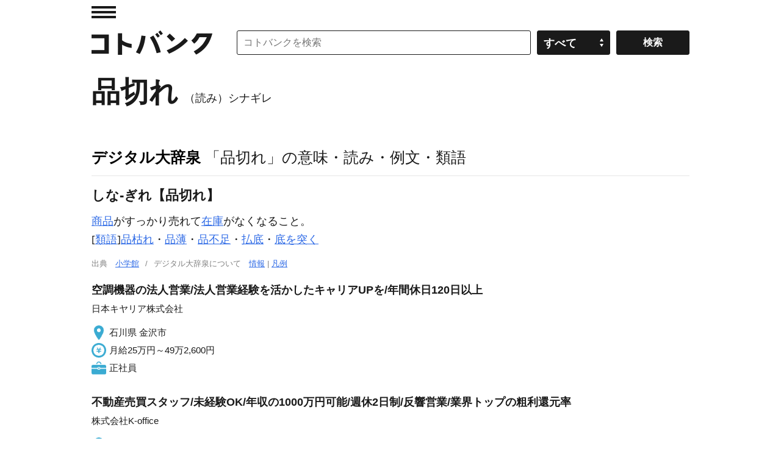

--- FILE ---
content_type: application/javascript; charset=utf-8
request_url: https://fundingchoicesmessages.google.com/f/AGSKWxXnrhIaX2EmfEjCACoN1vGiYGkxCU68g30DD061tcsLlrYKby94fK4jAcEBNvv7wbIShIndDqT5gnkGtkTLDGXZ_OLEH0sCCtipmvjgzOcsXeQwQ0DmZtKXHAKjCI4rKSITGW9pSWWNqohvYqeQsmBKBp2mHIOZlrc0NgdtBEF4jV-tVQ14HIzldEMj/__400-80./shared/ads./pfpadv./googleads_/ads-nodep.
body_size: -1289
content:
window['30c4b705-c126-4e7b-ad63-ffc793fcf69c'] = true;